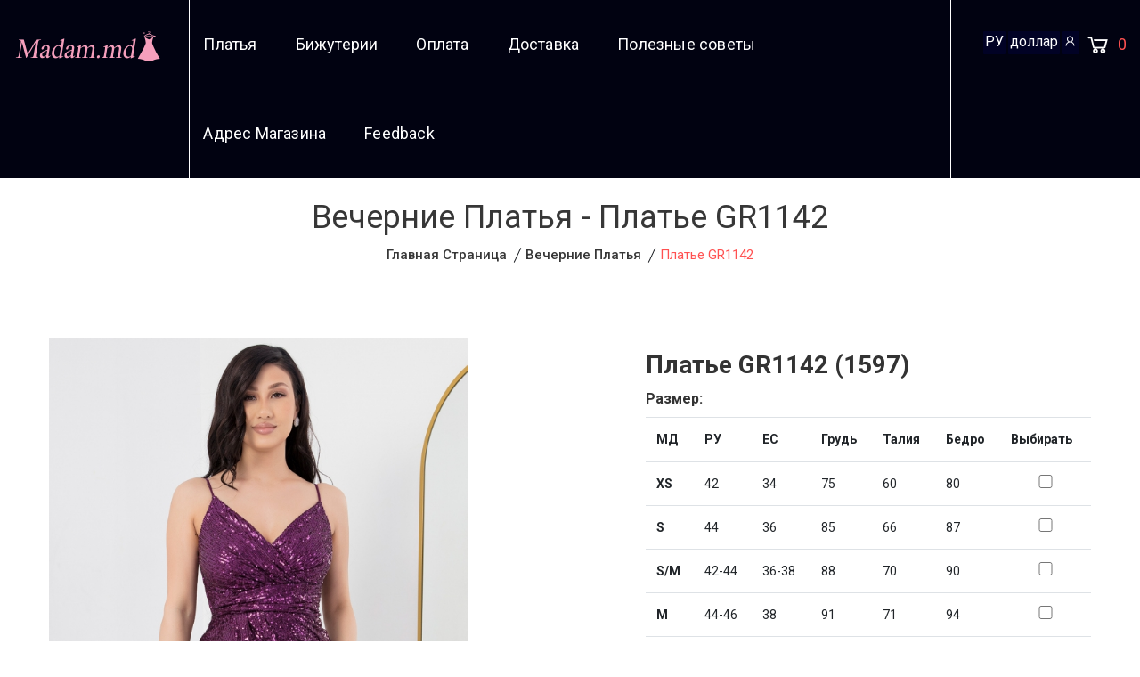

--- FILE ---
content_type: text/html; charset=UTF-8
request_url: https://madam.md/ru_dollar/product/platye-gr1142-1597.html
body_size: 9136
content:
		
<!DOCTYPE html>
<html lang="ru">
	
	<!-- connecting head -->
	 
<!-- header -->
	<head>
		<meta charset="UTF-8">
		
		<!-- alternative languages -->
		<link hreflang="ro" href="https://madam.md/ro_dollar/product/platye-gr1142-1597.html" rel="alternate" />
		<link hreflang="ru" href="https://madam.md/ru_dollar/product/platye-gr1142-1597.html" rel="alternate" />
			
		<!-- set no index no follow -->
				
		<!-- connecting canonical links  -->
		<link rel="canonical" href="https://madam.md/ru/product/platye-gr1142-1597.html" />
		<title>
			Платье GR1142		</title>
		
		
		<!-- relations for pagination -->
				
				<!-- facebook product share -->
		<meta property="og:url"           content="https://madam.md/ru_dollar/product/platye-gr1142-1597.html" />
	    <meta property="og:type"          content="product" />
	    <meta property="og:title"         content="Платье GR1142" />
	    <meta property="og:site_name" 	  content="https://madam.md/" />
	    <meta property="og:price"          content="94.12" />
	   	 <meta property="og:description"   content='Платье GR1142 купить онлайн в Кишинев Молдове по самой низкой цене с доставкой мд, .мд' />
	    <meta property="og:image"         content="https://madam.md/userfiles/product/main_img/0fde4dcd86fe4ac3f7d6f8e5c1c383ce.jpg" />
	    
	     	
		
		<meta name="keywords" content="Платье, GR1142,купить, онлайн, Кишинев, Молдова, доставка">
		<meta name="description" content="Платье GR1142 купить онлайн в Кишинев Молдове по самой низкой цене с доставкой мд, .мд">
		<meta name="author" content="Gigi">

		<meta name="viewport" content="width=device-width; initial-scale=1.0">
		
		<!-- bing -->
		<meta name="msvalidate.01" content="07ADAA73A56F5DBF8BF4C099A3769356" />

		<!-- Replace favicon.ico & apple-touch-icon.png in the root of your domain and delete these references -->
		<!-- <link rel="apple-touch-icon" sizes="57x57" href="https://madam.md/view/favicon/apple-icon-57x57.png">
		<link rel="apple-touch-icon" sizes="60x60" href="https://madam.md/view/favicon/apple-icon-60x60.png">
		<link rel="apple-touch-icon" sizes="72x72" href="https://madam.md/view/favicon/apple-icon-72x72.png">
		<link rel="apple-touch-icon" sizes="76x76" href="https://madam.md/view/favicon/apple-icon-76x76.png">
		<link rel="apple-touch-icon" sizes="114x114" href="https://madam.md/view/favicon/apple-icon-114x114.png">
		<link rel="apple-touch-icon" sizes="120x120" href="https://madam.md/view/favicon/apple-icon-120x120.png">
		<link rel="apple-touch-icon" sizes="144x144" href="https://madam.md/view/favicon/apple-icon-144x144.png">
		<link rel="apple-touch-icon" sizes="152x152" href="https://madam.md/view/favicon/apple-icon-152x152.png">
		<link rel="apple-touch-icon" sizes="180x180" href="https://madam.md/view/favicon/apple-icon-180x180.png">
		<link rel="icon" type="image/png" sizes="192x192"  href="https://madam.md/view/favicon/android-icon-192x192.png">
		<link rel="icon" type="image/png" sizes="32x32" href="https://madam.md/view/favicon/favicon-32x32.png">
		<link rel="icon" type="image/png" sizes="96x96" href="https://madam.md/view/favicon/favicon/favicon-96x96.png">
		<link rel="icon" type="image/png" sizes="16x16" href="https://madam.md/view/favicon/favicon-16x16.png">
		<link rel="manifest" href="https://madam.md/view/favicon/manifest.json">
		<meta name="msapplication-TileColor" content="#ffffff">
		<meta name="msapplication-TileImage" content="https://madam.md/view/favicon/ms-icon-144x144.png">
		<meta name="theme-color" content="#2C2C2C"> -->
		<link rel="shortcut icon" type="image/x-icon" href="https://madam.md/view/img/favicon.ico">
		<!-- Bootstrap CSS -->
	    <link rel="stylesheet" href="/assets/css/vendor/bootstrap.min.css">
	    <!-- Icon Font CSS -->
	    <link rel="stylesheet" href="/assets/css/vendor/line-awesome.css">
	    <link rel="stylesheet" href="/assets/css/vendor/themify.css">
	    <!-- othres CSS -->
	    <link rel="stylesheet" href="/assets/css/plugins/animate.css">
	    <link rel="stylesheet" href="/assets/css/plugins/owl-carousel.css">
	    <link rel="stylesheet" href="/assets/css/plugins/slick.css">
	    <link rel="stylesheet" href="/assets/css/plugins/magnific-popup.css?v=10">
	    <link rel="stylesheet" href="/assets/css/plugins/jquery-ui.css">
	    <link rel="stylesheet" href="/assets/css/style.css?v=10">
	    <link rel="stylesheet" href="/assets/css/custom.css?v=10">
		
		
		
		
		
	    
		
		


	<!-- microdata -->
			
		<script type="application/ld+json">
			{
			  "@context": "http://schema.org",
			  "@type": "Product",
			  "description": "Бренд  |Модель GR1142 |Цвет  - Фиолетовый |",
			  "name": "Платье GR1142",
			  "image": "https://madam.md/userfiles/product/main_img/0fde4dcd86fe4ac3f7d6f8e5c1c383ce.jpg",
			  "offers": {
			    "@type": "Offer",
			    			    "availability": "http://schema.org/InStock",
			   			    "price": "1600",
			    "priceCurrency": "MDL"
			  }			  
			}
		</script>
		
		
			
		<script src="https://cdn.jsdelivr.net/npm/jquery@3.4.1/dist/jquery.min.js"></script>
		<link rel="stylesheet" href="https://cdn.jsdelivr.net/gh/fancyapps/fancybox@3.5.7/dist/jquery.fancybox.min.css" />
		<script src="https://cdn.jsdelivr.net/gh/fancyapps/fancybox@3.5.7/dist/jquery.fancybox.min.js"></script>
		
		<script type='text/javascript' src='https://platform-api.sharethis.com/js/sharethis.js#property=5e3ac103ea3c1a0012ed0910&product=inline-share-buttons&cms=sop' async='async'></script>
		
		<meta name="yandex-verification" content="b39de1a5248380b9" />
		
		<!-- Messenger Плагин чата Code -->
    <div id="fb-root"></div>

    <!-- Your Плагин чата code -->
    <div id="fb-customer-chat" class="fb-customerchat">
    </div>

    <script>
      var chatbox = document.getElementById('fb-customer-chat');
      chatbox.setAttribute("page_id", "1831881513502171");
      chatbox.setAttribute("attribution", "biz_inbox");
    </script>

    <!-- Your SDK code -->
    <script>
      window.fbAsyncInit = function() {
        FB.init({
          xfbml            : true,
          version          : 'v16.0'
        });
      };

      (function(d, s, id) {
        var js, fjs = d.getElementsByTagName(s)[0];
        if (d.getElementById(id)) return;
        js = d.createElement(s); js.id = id;
        js.src = 'https://connect.facebook.net/ru_RU/sdk/xfbml.customerchat.js';
        fjs.parentNode.insertBefore(js, fjs);
      }(document, 'script', 'facebook-jssdk'));
    </script>
		
		<!-- Global site tag (gtag.js) - Google Analytics -->
		<script async src="https://www.googletagmanager.com/gtag/js?id=UA-175029455-1"></script>
		<script>
		  window.dataLayer = window.dataLayer || [];
		  function gtag(){dataLayer.push(arguments);}
		  gtag('js', new Date());

		  gtag('config', 'UA-175029455-1');
		</script>
		
		
				
				
		
		
		<!-- Google tag (gtag.js) -->
        <script async src="https://www.googletagmanager.com/gtag/js?id=G-F4B24SM01X"></script>
        <script>
          window.dataLayer = window.dataLayer || [];
          function gtag(){dataLayer.push(arguments);}
          gtag('js', new Date());
        
          gtag('config', 'G-F4B24SM01X');
        </script>
        
        <!-- Google tag (gtag.js) -->
        <script async src="https://www.googletagmanager.com/gtag/js?id=G-6QK7LB2EPJ"></script>
        <script>
          window.dataLayer = window.dataLayer || [];
          function gtag(){dataLayer.push(arguments);}
          gtag('js', new Date());
        
          gtag('config', 'G-6QK7LB2EPJ');
        </script>
		
	</head>
		<body>
			
	<div class="main-wrapper">
		<input type="hidden" id="lang_inpt" name="lang" value="ru" />
		<!-- connecting header (top) -->
			
	


	 

<header class="header-area bg-black sticky-bar header-padding-1">
    <div class="main-header-wrap">
        <div class="container-fluid">
            <div class="row">
                <div class="col-xl-2 col-md-3 logo-border">
                    <div class="logo logo-mrg-2">
                        <a href="https://madam.md/ru_dollar/"><img src="https://madam.md/view/img/logo_done.png" alt="logo"></a>
                    </div>
                </div>
                
                <div class="col-xl-8 col-md-5 d-flex justify-content-center">
                    <div class="main-menu menu-common-style menu-lh-2 menu-margin-2 menu-white">
                        <nav>
                            <ul>
                                
                                <!-- categories -->
                                	                                <li class="angle-shape" ><a href="https://madam.md/ru_dollar/catalog/platyya-1.html">Платья </a>
	                                			                                    <ul class="mega-menu">
		                                    				                                    					                                        <li><a class="menu-title" href="https://madam.md/ru_dollar/category/vechernie-platyya-2.html">
				                                        		<img src="https://madam.md/userfiles/category/background/edc228902994fcc07bb39c8f96432976.jpg" class="m3 w100" />
				                                        		Вечерние Платья				                                        	</a>
				                                        </li>
			                                       				                                        <li><a class="menu-title" href="https://madam.md/ru_dollar/category/povsednevnye-platyya-3.html">
				                                        		<img src="https://madam.md/userfiles/category/background/926b596e9587e8385b4a406859cf80f7.jpg" class="m3 w100" />
				                                        		Повседневные Платья				                                        	</a>
				                                        </li>
			                                                                              					                                    </ul>
	                                    	                                </li>
                                	                                <li class="angle-shape" ><a href="https://madam.md/ru_dollar/catalog/bighuterii-12.html">Бижутерии </a>
	                                			                                    <ul class="mega-menu">
		                                    				                                    					                                        <li><a class="menu-title" href="https://madam.md/ru_dollar/category/sereghki-13.html">
				                                        		<img src="https://madam.md/userfiles/category/background/91dc3fbe8aff5147cb39ef1c6ce368e5.jpg" class="m3 w100" />
				                                        		Сережки				                                        	</a>
				                                        </li>
			                                       				                                        <li><a class="menu-title" href="https://madam.md/ru_dollar/category/ogherelyya-14.html">
				                                        		<img src="https://madam.md/userfiles/category/background/3e9353a51cb9c34bc72bfde84ab654f3.jpg" class="m3 w100" />
				                                        		Ожерелья				                                        	</a>
				                                        </li>
			                                       				                                        <li><a class="menu-title" href="https://madam.md/ru_dollar/category/nabory-15.html">
				                                        		<img src="https://madam.md/userfiles/category/background/1c60f9bc2c23591b2f0efdc6bf07893b.jpg" class="m3 w100" />
				                                        		Наборы				                                        	</a>
				                                        </li>
			                                                                              					                                    </ul>
	                                    	                                </li>
                                                                
                                                              		<li><a href="https://madam.md/ru_dollar/menu/oplata-3.html" title="Оплата">Оплата</a></li>
                                                              		<li><a href="https://madam.md/ru_dollar/menu/dostavka-4.html" title="Доставка">Доставка</a></li>
                                                              		<li><a href="https://madam.md/ru_dollar/menu/poleznye-sovety-1.html" title="Полезные советы">Полезные советы</a></li>
                                                              		<li><a href="https://madam.md/ru_dollar/menu/adres-magazina-5.html" title="Адрес Магазина">Адрес Магазина</a></li>
                                                                
                                <li><a href="https://madam.md/ru_dollar/customers/" title="feedback">Feedback</a></li>
                               
                            </ul>
                        </nav>
                    </div>
                </div>
                
                <div class="col-xl-2 col-md-4 header-right-border">
                    <div class="header-right-wrap header-right-white mt-35">
                        <div class="search-wrap common-style" style="color: white;">
                        	                        									
								 	<!-- lang settings -->
                        	<div class="lang-container w28" style="z-index: 9999">
                            	<ul class="lang">
                            		                            			<li class=""><a href="https://madam.md/ru_dollar/product/platye-gr1142-1597.html">РУ</a></li>
                            			<li class="none"><a href="https://madam.md/ro_dollar/product/rochie-gr1142-1597.html">RO</a></li>
                            			<li class="none"><a href="https://madam.md/en_dollar/product/evening-dress-gr1142-1597.html">EN</a></li>
                            		                            	</ul>
                        	</div>
                        	
                        	
                        	
                        	<div class="lang-container w60">
                            	<ul class="lang">
                            			                            				<li class="">доллар</li>
	                            			<li class="none"><a href="https://madam.md/ru_mdl/product/platye-gr1142-1597.html">лей</a></li>
	                            			<li class="none"><a href="https://madam.md/ru_euro/product/platye-gr1142-1597.html">евро</a></li>
	                            		                            	</ul>
                        	</div>
							
							                        	
                        	
							<div class="lang-container w28">
                            	<ul class="lang" onclick="document.location='https://madam.md/ru_dollar/login/'; hide_by_class('headLeftTopRight_block')">
                            		<li class=""><i class="la la-user"></i></li>
                            			                            		<li class="none"><a href="https://madam.md/ru_dollar/login/">Login</a></li>
	                            		<li class="none"><a href="https://madam.md/ru_dollar/register/">Inregistrare</a></li>
	                            	                            	</ul>
                        	</div>
                          
                           
                        </div>
                        <div class="cart-wrap common-style">
                            <button class="cart-active">
                                <i class="la la-shopping-cart"></i>
                                <span class="count-style count-theme-color" id="basket_total_prod">0 </span>
                            </button>
                            <div class="shopping-cart-content">
                                <div class="shopping-cart-top">
                                    <h4>Корзина покупок</h4>
                                    <a class="cart-close" href="#"><i class="la la-close"></i></a>
                                </div>
                                <ul class="basket_products">
                                	                                    
                                    
                                </ul>
                                <div class="shopping-cart-bottom">
                                    <div class="shopping-cart-total">
                                        <h4>Итог ($) <span class="shop-total" id="basket_sum">0.00</span></h4>
                                    </div>
                                    <div class="shopping-cart-btn btn-hover default-btn text-center">
                                        <a class="black-color" href="https://madam.md/ru_dollar/cart/">Оформить заказ</a>
                                    </div>
                                </div>
                            </div>
                        </div>
                    </div>
                </div>
                
                
            </div>
        </div>
        <!-- main-search start -->
        <!-- <div class="main-search-active">
            <div class="sidebar-search-icon">
                <button class="search-close"><span class="la la-close"></span></button>
            </div>
            <div class="sidebar-search-input">
                <form>
                    <div class="form-search">
                        <input id="search" class="input-text" value="" placeholder="Search Now" type="search">
                        <button>
                            <i class="la la-search"></i>
                        </button>
                    </div>
                </form>
            </div>
        </div> -->
    </div>
    <div class="header-small-mobile header-mobile-white">
        <div class="container-fluid">
            <div class="row align-items-center">
                <div class="col-6">
                    <div class="mobile-logo">
                        <a href="https://madam.md/ru_dollar/">
                            <img alt="madam.md logo" src="https://madam.md/view/img/logo_done.png">
                        </a>
                    </div>
                </div>
                <div class="col-6">
                    <div class="header-right-wrap">
                        <div class="cart-wrap common-style">
                        	<form action="https://madam.md/ru_dollar/cart/" method="get">
	                            <button class="" type="submit">
	                                <i class="la la-shopping-cart"></i>
	                                <span class="count-style" id="basket_total_prod_m">0</span> 
	                            </button>
                            </form>
                            <div class="shopping-cart-content">
                                <div class="shopping-cart-top">
                                    <h4>Корзина покупок</h4>
                                    <a class="cart-close" href="#"><i class="la la-close"></i></a>
                                </div>
                                <ul class="basket_products">
                                	
                                	                                    
                                </ul>
                                <div class="shopping-cart-bottom">
                                    <div class="shopping-cart-total">
                                        <h4>Итог ($) <span class="shop-total" id="basket_sum_m">0.00</span></h4>
                                    </div>
                                    <div class="shopping-cart-btn btn-hover default-btn text-center">
                                        <a class="black-color" href="https://madam.md/ru_dollar/cart/">Оформить заказ</a>
                                    </div>
                                </div>
                            </div>
                        </div>
                        <div class="mobile-off-canvas">
                            <a class="mobile-aside-button" href="#"><i class="la la-navicon la-2x"></i></a>
                        </div>
                    </div>
                </div>
            </div>
        </div>
    </div>
    
    
    
</header>
         <div class="col_ban pt-20 pb-20 ct-menu-small-device">
            <div class="container">
                <div class="category-menu-wrap">
                    <h3 class="showcat">
                        <a href="#">
                            <img class="category-menu-non-stick" src="/view/img/icon_menu.png" alt="icon">
                           Категории <i class="la la-angle-down"></i>
                        </a>
                    </h3>
                    <div class="category-menu mobile-category-menu hidecat">
                        <nav>
                            <ul>
                            	                                <li class="cr-dropdown"><a href="https://madam.md/ru_dollar/catalog/platyya-1.html">Платья<span class="la la-angle-down"></span></a>
                                	                                    <ul class="cr-menu-desktop-none">
                                    												                                        <li class="sub-style"><a href="https://madam.md/ru_dollar/category/vechernie-platyya-2.html">Вечерние Платья</a>
                                        </li>
                                                                                <li class="sub-style"><a href="https://madam.md/ru_dollar/category/povsednevnye-platyya-3.html">Повседневные Платья</a>
                                        </li>
                                        										                                     </ul>
                                                                    </li>
                                                              <li class="cr-dropdown"><a href="https://madam.md/ru_dollar/catalog/bighuterii-12.html">Бижутерии<span class="la la-angle-down"></span></a>
                                	                                    <ul class="cr-menu-desktop-none">
                                    												                                        <li class="sub-style"><a href="https://madam.md/ru_dollar/category/sereghki-13.html">Сережки</a>
                                        </li>
                                                                                <li class="sub-style"><a href="https://madam.md/ru_dollar/category/ogherelyya-14.html">Ожерелья</a>
                                        </li>
                                                                                <li class="sub-style"><a href="https://madam.md/ru_dollar/category/nabory-15.html">Наборы</a>
                                        </li>
                                        										                                     </ul>
                                                                    </li>
                                                          </ul>
                        </nav>
                    </div>
                </div>
            </div>
        </div>
<div class="mobile-off-canvas-active">
    <a class="mobile-aside-close"><i class="la la-close"></i></a>
    <div class="header-mobile-aside-wrap">
        
        <div class="mobile-menu-wrap">
            <!-- mobile menu start -->
            <div class="mobile-navigation">
                <!-- mobile menu navigation start -->
                <nav>
                    <ul class="mobile-menu">
                                                	
	                        <li class="menu-item-has-children "><a href="https://madam.md/ru_dollar/catalog/platyya-1.html">Платья</a>
	                        			                            <ul class="dropdown">
		                            			                            						                                <li class="menu-item-has-children"><a href="https://madam.md/ru_dollar/category/vechernie-platyya-2.html">Вечерние Платья</a>
				                                    <!-- <ul class="dropdown">
				                                        <li><a href="#">Model 1</a></li>
				                                        <li><a href="#">Model 2</a></li>
				                                        <li><a href="#">Model 3</a></li>
				                                        <li><a href="#">Model 4</a></li>
				                                        <li><a href="#">Model 4</a></li>
				                                      
				                                    </ul> -->
				                                </li>
			                                				                                <li class="menu-item-has-children"><a href="https://madam.md/ru_dollar/category/povsednevnye-platyya-3.html">Повседневные Платья</a>
				                                    <!-- <ul class="dropdown">
				                                        <li><a href="#">Model 1</a></li>
				                                        <li><a href="#">Model 2</a></li>
				                                        <li><a href="#">Model 3</a></li>
				                                        <li><a href="#">Model 4</a></li>
				                                        <li><a href="#">Model 4</a></li>
				                                      
				                                    </ul> -->
				                                </li>
			                                		                                		                               
		                            </ul>
	                            	                        </li>
                        
                                                	
	                        <li class="menu-item-has-children "><a href="https://madam.md/ru_dollar/catalog/bighuterii-12.html">Бижутерии</a>
	                        			                            <ul class="dropdown">
		                            			                            						                                <li class="menu-item-has-children"><a href="https://madam.md/ru_dollar/category/sereghki-13.html">Сережки</a>
				                                    <!-- <ul class="dropdown">
				                                        <li><a href="#">Model 1</a></li>
				                                        <li><a href="#">Model 2</a></li>
				                                        <li><a href="#">Model 3</a></li>
				                                        <li><a href="#">Model 4</a></li>
				                                        <li><a href="#">Model 4</a></li>
				                                      
				                                    </ul> -->
				                                </li>
			                                				                                <li class="menu-item-has-children"><a href="https://madam.md/ru_dollar/category/ogherelyya-14.html">Ожерелья</a>
				                                    <!-- <ul class="dropdown">
				                                        <li><a href="#">Model 1</a></li>
				                                        <li><a href="#">Model 2</a></li>
				                                        <li><a href="#">Model 3</a></li>
				                                        <li><a href="#">Model 4</a></li>
				                                        <li><a href="#">Model 4</a></li>
				                                      
				                                    </ul> -->
				                                </li>
			                                				                                <li class="menu-item-has-children"><a href="https://madam.md/ru_dollar/category/nabory-15.html">Наборы</a>
				                                    <!-- <ul class="dropdown">
				                                        <li><a href="#">Model 1</a></li>
				                                        <li><a href="#">Model 2</a></li>
				                                        <li><a href="#">Model 3</a></li>
				                                        <li><a href="#">Model 4</a></li>
				                                        <li><a href="#">Model 4</a></li>
				                                      
				                                    </ul> -->
				                                </li>
			                                		                                		                               
		                            </ul>
	                            	                        </li>
                        
                                                
                                                	<li class=""><a href="https://madam.md/ru_dollar/menu/oplata-3.html">Оплата</a></li>
                                                	<li class=""><a href="https://madam.md/ru_dollar/menu/dostavka-4.html">Доставка</a></li>
                                                	<li class=""><a href="https://madam.md/ru_dollar/menu/poleznye-sovety-1.html">Полезные советы</a></li>
                                                	<li class=""><a href="https://madam.md/ru_dollar/menu/adres-magazina-5.html">Адрес Магазина</a></li>
                                                
                        <li><a href="https://madam.md/ru_dollar/customers/" title="feedback">Feedback</a></li>
                    </ul>
                </nav>
                <!-- mobile menu navigation end -->
            </div>
            <!-- mobile menu end -->
        </div>
        <div class="mobile-curr-lang-wrap">
            <!-- <div class="single-mobile-curr-lang">
                <a class="mobile-language-active" href="#">Язык <i class="la la-angle-down"></i></a>
                <div class="lang-curr-dropdown lang-dropdown-active">
                    <ul>
                                        			<li class=""><a href="https://madam.md/ru_dollar/product/platye-gr1142-1597.html">РУ</a></li>
                			<li class=""><a href="https://madam.md/ro_dollar/product/rochie-gr1142-1597.html">RO</a></li>
                		                    </ul>
                </div>
            </div> -->
            
            <!-- <div class="single-mobile-curr-lang">
                <a class="mobile-currency-active" href="#">Валюта <i class="la la-angle-down"></i></a>
                <div class="lang-curr-dropdown curr-dropdown-active">
                    <ul>
                        							<li class="">$</li>
			    			<li class=""><a href="https://madam.md/ru_mdl/product/platye-gr1142-1597.html">MDL</a></li>
			    			<li class=""><a href="https://madam.md/ru_euro/product/platye-gr1142-1597.html">&euro;</a></li>
			    		                    </ul>
                </div>
            </div> -->
            
            <div class="single-mobile-curr-lang">
                <a class="mobile-currency-active" href="#">твой аккаунт <i class="la la-angle-down"></i></a>
                <div class="lang-curr-dropdown curr-dropdown-active">
                    <ul>
                                            		<li class=""><a href="https://madam.md/ru_dollar/login/">Login</a></li>
                    		<li class=""><a href="https://madam.md/ru_dollar/register/">Inregistrare</a></li>
                    	                    </ul>
                </div>
            </div>
           	
        </div>
        
                	
        <div class="mobile-social-wrap">
            <a class="" href="https://madam.md/ro_dollar/product/rochie-gr1142-1597.html">RO</a>
            <a class="fontColorRed u_line" href="https://madam.md/ru_dollar/product/platye-gr1142-1597.html">РУ</a>
            <a class="" href="https://madam.md/en_dollar/product/evening-dress-gr1142-1597.html">EN</a>
            <hr />
        </div>
        
        <div class="mobile-social-wrap">
            <a class="" href="https://madam.md/ru_mdl/product/platye-gr1142-1597.html">лей</a>
            <a class="fontColorRed u_line" href="https://madam.md/ru_dollar/product/platye-gr1142-1597.html">доллар</a>
            <a class="" href="https://madam.md/ru_euro/product/platye-gr1142-1597.html">евро</a>
            <hr />
        </div>
        
                
         <div class="mobile-social-wrap">
            <a class="facebook" href="#"><i class="ti-facebook"></i></a>
            <a class="twitter" href="#"><i class="ti-twitter-alt"></i></a>
            <a class="pinterest" href="#"><i class="ti-pinterest"></i></a>
            <a class="instagram" href="#"><i class="ti-instagram"></i></a>
            <a class="google" href="#"><i class="ti-google"></i></a>
        </div>
    </div>
</div>		
		
			
		<!-- connecting content (view) -->
		


<div class="breadcrumb-area bg-img" style="background-image:url(assets/images/bg/breadcrumb.jpg);">
	<!-- <pre>Array
(
    [id] => 1597
    [name_ro] => Rochie GR1142
    [name_ru] => Платье GR1142
    [name_en] => Evening Dress GR1142
    [img] => 0fde4dcd86fe4ac3f7d6f8e5c1c383ce.jpg
    [category_id] => 2
    [brand_id] => 80
    [description_ru] => 
    [sell_price] => 1600
    [model] => GR1142
    [video] => 
    [stock] => 1
    [brand] => 
    [word_name] => Платье
    [prod_id] => 
    [discount] => 
    [start] => 
    [end] => 
    [short_desc] => Цвет  - Фиолетовый |
)
</pre>  -->
    <div class="container mt30">
        <div class="breadcrumb-content text-center">
        	<h1>Вечерние Платья - Платье GR1142</h1>
            <ul>
                <li>
                    <a href="https://madam.md/ru_dollar/">Главная страница</a>
                </li>
                 <li>
                    <a href="https://madam.md/ru_dollar/category/vechernie-platyya-2.html">Вечерние Платья</a>
                </li>
                <li class="active">Платье GR1142</li>
            </ul>
        </div>
    </div>
</div>
<div class="product-details-area pt-90 pb-90">
    <div class="container">
        <div class="row">
            <div class="col-lg-6 col-md-6">
            	<div class="row">
            		<div class="col-10">
	                <div class="product-details-img">
	                    <div class="zoompro-border zoompro-span">
	                    	<a data-fancybox="gallery" href="https://madam.md/userfiles/product/gallery/photos/0fde4dcd86fe4ac3f7d6f8e5c1c383ce.jpg">
	                    		<img src="https://madam.md/userfiles/product/main_img/0fde4dcd86fe4ac3f7d6f8e5c1c383ce.jpg" alt="Платье GR1142" class="img-fluid">
	                    	</a>
	                        <!-- <img class="zoompro" src="https://madam.md/userfiles/product/main_img/0fde4dcd86fe4ac3f7d6f8e5c1c383ce.jpg" data-zoom-image="https://madam.md/userfiles/product/gallery/photos/0fde4dcd86fe4ac3f7d6f8e5c1c383ce.jpg" alt="Платье GR1142">  -->
	                        <!-- <span>-%</span> -->
	                    </div>
	                		                		<div class="row">
	                			                			<div class="col-4 col-md-3">
			                		<a data-fancybox="gallery" href="https://madam.md/userfiles/product/gallery/photos/d4bc8d2d46ea67f1ce2785faa485d6bd.png">
			                			<img src="https://madam.md/userfiles/product/gallery/thumbs/d4bc8d2d46ea67f1ce2785faa485d6bd.png" alt="d4bc8d2d46ea67f1ce2785faa485d6bd.png" class="image-fluid gal">
			                		</a>
	                			</div>
	                			                		</div>
	                    <!-- <div id="gallery" class="mt-20 product-dec-slider">
	                    			                        <a data-image="https://madam.md/userfiles/product/gallery/photos/d4bc8d2d46ea67f1ce2785faa485d6bd.png" data-zoom-image="https://madam.md/userfiles/product/gallery/photos/d4bc8d2d46ea67f1ce2785faa485d6bd.png">
		                            <img src="https://madam.md/userfiles/product/gallery/photos/d4bc8d2d46ea67f1ce2785faa485d6bd.png" alt="Платье GR1142" style="max-width: 100px;">
		                        </a>
	                        	                        
	                    </div> -->
	                    	                </div>
	            </div>
                </div>
            </div>
            <div class="col-lg-6 col-md-6">
                <div class="product-details-content pro-details-content-modify">
                    <h2>Платье GR1142 (1597)</h2> 
                    
                    <div class="sharethis-inline-share-buttons"></div>
                    
                   <!-- <div id="fb-root"></div>
				   <script async defer crossorigin="anonymous" src="https://connect.facebook.net/ro_RO/sdk.js#xfbml=1&version=v5.0"></script>
					<div class="fb-share-button" data-href="https://madam.md/ru_dollar/product/platye-gr1142-1597.html" data-layout="button_count" data-size="small" style="margin-bottom: 5px;">
						<a target="_blank" href="https://www.facebook.com/sharer/sharer.php?u=https://madam.md/ru_dollar/product/platye-gr1142-1597.html&amp;src=sdkpreparse" class="fb-xfbml-parse-ignore">
							<img src="https://madam.md/view/img/facebook.png" /> Поделиться						</a>
					</div> -->
			
                    <!-- <div class="product-ratting-review">
                        <div class="product-ratting">
                            <i class="la la-star"></i>
                            <i class="la la-star"></i>
                            <i class="la la-star"></i>
                            <i class="la la-star"></i>
                            <i class="la la-star-half-o"></i>
                        </div>
                        <div class="product-review">
                            <span>40+ Reviews</span>
                        </div>
                    </div> -->
                    <!-- <div class="pro-details-color-wrap">
                        <span>Color:</span>
                        <div class="pro-details-color-content">
                            <ul>
                                <li class="green"></li>
                                <li class="yellow"></li>
                                <li class="red"></li>
                                <li class="blue"></li>
                            </ul>
                        </div>
                    </div> -->
                    <div class="pro-details-size">
                        <span>Размер:</span>
                        <div class="pro-details-size-content">
                        	<!-- <div class="col-md-"></div> -->
                            <!-- <ul>
                                <li><a href="#">s</a></li>
                                <li><a href="#">m</a></li>
                                <li><a href="#">xl</a></li>
                                <li><a href="#">xxl</a></li>
                            </ul> -->
                            <table class="table">
							  <thead>
							    <tr>
							      <th scope="col">МД</th>
							      <th scope="col">РУ</th>
							      <th scope="col">ЕС</th>
							      <th scope="col">Грудь</th>
							      <th scope="col">Талия</th>
							      <th scope="col">Бедро</th>
							      <th scope="col">Выбирать</th>
							    </tr>
							  </thead>
							  <tbody>
							  								    <tr>
							      <th scope="row">XS</th>
							      <td>42</td>
							      <td>34</td>
							      <td>75</td>
							      <td>60</td>
							      <td>80</td>
							      <td><input type="checkbox" name="size[]" value="1" class="h15 size" /></td>
							    </tr>
							    							    <tr>
							      <th scope="row">S</th>
							      <td>44</td>
							      <td>36</td>
							      <td>85</td>
							      <td>66</td>
							      <td>87</td>
							      <td><input type="checkbox" name="size[]" value="13" class="h15 size" /></td>
							    </tr>
							    							    <tr>
							      <th scope="row">S/M</th>
							      <td>42-44</td>
							      <td>36-38</td>
							      <td>88</td>
							      <td>70</td>
							      <td>90</td>
							      <td><input type="checkbox" name="size[]" value="3" class="h15 size" /></td>
							    </tr>
							    							    <tr>
							      <th scope="row">M</th>
							      <td>44-46</td>
							      <td>38</td>
							      <td>91</td>
							      <td>71</td>
							      <td>94</td>
							      <td><input type="checkbox" name="size[]" value="4" class="h15 size" /></td>
							    </tr>
							    							    <tr>
							      <th scope="row">M/L</th>
							      <td>46-48</td>
							      <td>38-40</td>
							      <td>94</td>
							      <td>75</td>
							      <td>96</td>
							      <td><input type="checkbox" name="size[]" value="5" class="h15 size" /></td>
							    </tr>
							    							    <tr>
							      <th scope="row">L</th>
							      <td>48</td>
							      <td>40</td>
							      <td>96</td>
							      <td>76</td>
							      <td>99</td>
							      <td><input type="checkbox" name="size[]" value="6" class="h15 size" /></td>
							    </tr>
							     
							  </tbody>
							</table>
                        </div>
                    </div>
                    
                    <div class="pro-details-size">
                        <span>Доставка:</span>
                        <div class="pro-details-size-content">
                        	<!-- <div class="col-md-"></div> -->
                            <!-- <ul>
                                <li><a href="#">s</a></li>
                                <li><a href="#">m</a></li>
                                <li><a href="#">xl</a></li>
                                <li><a href="#">xxl</a></li>
                            </ul> -->
                            <table class="table">
							  <thead>
							    <tr>
							  								      <th scope="col">Страны СНГ</th>
							    							      <th scope="col">Румыния</th>
							    							      <th scope="col">SUA</th>
							    							      <th scope="col">Молдова</th>
							    							      <th scope="col">Европа</th>
							    							    </tr>
							  </thead>
							  <tbody>
							    <tr>
							  								      <th scope="row">
							      								      		11.76 $							      		
							      								      </th>
						       							      <th scope="row">
							      								      		11.76 $							      		
							      								      </th>
						       							      <th scope="row">
							      								      		11.76 $							      		
							      								      </th>
						       							      <th scope="row">
							      								      		2.94 $							      		
							      								      </th>
						       							      <th scope="row">
							      								      		17.65 $							      		
							      								      </th>
						       							    </tr>
							  </tbody>
							</table>
                        </div>
                    </div>
                    
					                    
                    <div class="pro-details-size">
                    	<span>Параметры:</span>
                        Цвет  - Фиолетовый |                    </div>
                                        
                    <div class="pro-details-quality" style="margin-bottom: 10px;">
                    	<div>
                    		введите ваши размеры (если нет в списке выше):
                    	</div>
                    	<textarea name="custom_size" style="padding: none;" id="custom_size"></textarea>
                       
                    </div>
                    
                    <div class="pro-details-price-wrap">
                        <div class="product-price">
                           <span>
                           94.12 $</span>
                                                    </div>
                                             </div>
                    
                    
                                        
                    	                    <div class="pro-details-quality">
	                        <div class="cart-plus-minus float-left">
	                            <input class="cart-plus-minus-box" type="text" name="qty" id="qty_inpt" value="1">
	                        </div>
	                        <div data-toggle="modal" data-target="#exampleModalCenter" class="pro-details-buy-now btn-hover btn-hover-radious" id="prod1597" onclick="add_to_card(this, true, false, false, true)">
	                            <a id="add_text" class="to_chande"> Добавить в корзину</a>
	                        </div>
	                    </div>
	                                    
                                        
                </div>
            </div>
        </div>
    </div>
</div>

<div class="description-review-wrapper pb-90">
    <div class="container">
        <div class="row">
            <div class="ml-auto mr-auto col-lg-10">
                <div class="dec-review-topbar nav mb-40">
                	                     
                    	<a class="active" data-toggle="tab" href="#des-details2">Спецификации</a>
                    
                                    </div>
                <div class="tab-content dec-review-bottom">
                    <div id="des-details1" class="tab-pane">
                        <div class="description-wrap">
                            <p></p>
                        </div>
                    </div>
                    <div id="des-details2" class="tab-pane active">
                        <div class="specification-wrap table-responsive">
                            <table>
                                <tbody>
                                    <tr>
                                        <td class="width1">Название</td>
                                        <td>Платье GR1142</td>
                                    </tr>
                                    
                                		                                    			                                    <tr>
	                                    					                                        <td>Цвет</td>
			                                        <td>
			                                        			                                        	Фиолетовый			                                        				                                        			                                        </td>
		                                        		                                    </tr>
	                                        		                                    <tr>
	                                    					                                        <td>Длина</td>
			                                        <td>
			                                        			                                        	Длинное			                                        				                                        			                                        </td>
		                                        		                                    </tr>
	                                                                                                               
                                </tbody>
                            </table>
                        </div>
                    </div>
                    
                    <div id="video" class="tab-pane">
                        <div class="description-wrap text-center">
                            <p>
                            	                            </p>
                        </div>
                    </div>
                    
                </div>
            </div>
        </div>
    </div>
</div>




		
		<!-- connecting messages	 -->
				
		<!-- connecting footer	 -->
		
<footer class="footer-area">
    <div class="footer-top pt-105 pb-75 default-overlay footer-overlay" style="background-image:url(assets/images/bg/bg-2.jpg);">
        <div class="container">
            <div class="row">
                
                 <div class="col-lg-4 col-md-6 col-12 col-sm-12">
                    <div class="footer-widget mb-30">
                        <div class="footer-title-2">
                            <h3>Контакты</h3>
                        </div>
                        <div class="footer-contact-wrap">
                            
                            <div class="footer-contact-content">
                                <p><i class=" ti-location-pin "></i>Кишинэу, улица Индепенденцей 40, Офис 003 </p>
                                <p><a href="tel:+(373) 67 44-44-77" style="color: #999999 !important"><i class="la la-phone"></i>+(373) 67 44-44-77</a></p>
                                <p><a href="skype:madam.md?chat" style="color: #999999 !important"><i class="la la-skype"></i>madam.md<a/></p>
                                <p><a href="mailto:info@madam.md" style="color: #999999 !important"><i class="la la-at"></i>info@madam.md</a></p>
                            </div>
                        </div>
                    </div>
                </div>
                
                <div class="col-lg-4 col-md-6 col-12 col-sm-12">
                    <div class="footer-widget mb-30">
                        <div class="footer-title-2">
                            <h3></h3>
                        </div>
                        <div class="footer-contact-wrap">
                            
                        </div>
                    </div>
                </div>
                
               
               <div class="col-lg-4 col-md-6 col-12 col-sm-12">
                    <div class="footer-widget mb-30">
                        <div class="footer-title-2">
                        	<iframe src="https://www.facebook.com/plugins/page.php?href=https%3A%2F%2Fwww.facebook.com%2Fmadam.mdrochii&tabs&width=340&height=130&small_header=false&adapt_container_width=true&hide_cover=false&show_facepile=false&appId" width="340" height="130" style="border:none;overflow:hidden" scrolling="no" frameborder="0" allowTransparency="true" allow="encrypted-media"></iframe>
                        </div>
                        <div class="footer-contact-wrap">
                            
                            <div class="footer-contact-content">
                               
                                <p>Copyright © MADAM.MD, Кишинэу, MD 2026</p>
                                <p><i class="la la-laptop"></i>Создано: <a style="color:red;" href="https://madam.md" target="_blank" >&nbsp; Madam.md</a></p>
                            </div>
                        </div>
                    </div>
                </div> 
                
            </div>
        </div>
    </div>
    
    
    
</footer>		
		<!-- connecting messages	 -->
			</div>

		
					<!-- Modal -->
			<div class="modal fade" id="exampleModalCenter" tabindex="-1" role="dialog" aria-labelledby="exampleModalCenterTitle" aria-hidden="true">
			  <div class="modal-dialog modal-dialog-centered" role="document">
			    <div class="modal-content">
			      <div class="modal-header">
			        <h5 class="modal-title fzz25" id="exampleModalLongTitle"> Завершить заказ</h5>
			        <button type="button" class="close" data-dismiss="modal" aria-label="Close">
			          <span aria-hidden="true">&times;</span>
			        </button>
			      </div>
			     
					<div class="modal-body">
					  <div class="card">
						  <div class="row g-0">
						    <div class="col-sm-4">
						      <img  src="https://madam.md/userfiles/product/gallery/photos/0fde4dcd86fe4ac3f7d6f8e5c1c383ce.jpg" class="rounded-start v_img ww110" alt="Card image">
						    </div>
						    <div class="col-sm-8">
							      <div class="card-body txt_center">
							        <p class="fsz20 text-center">Платье GR1142 (1597)</p>
									<p class="text-center fsz17">Цена									94.12 $</span>
																		</p>
									<br />
								<div class="container">
								 <div class="row">
								 	<div class="mt7 col-12 col-sm-6 text-center m_bottom_10">
								  	 <button type="button" class="ww100 btn btn-outline-info btn-rounded" data-dismiss="modal"><i class="la la-mouse-pointer"></i> Продолжить покупки</button>
							        </div>
							        <div class="mt7 col-12 col-sm-6 text-center">
			
									<a href="/ru/cart"> <button type="button" class="ww100 btn btn-outline-success btn-rounded"><i class="la la-shopping-cart"></i> Завершить заказ</button></a>
							   		</div>	
							   	</div>
							    </div> 
							      </div>
							   </div>
						  </div>
					    </div>
			    </div>
			  </div>
			</div> 
		             	
  

		
	
		
		
	    <!-- Modernizer JS -->
	    <script src="/assets/js/vendor/modernizr-3.6.0.min.js"></script>
	    <!-- Modernizer JS -->
	    <script src="/assets/js/vendor/jquery-3.3.1.min.js"></script>
	    <!-- Popper JS -->
	    <script src="/assets/js/vendor/popper.js"></script>
	    <!-- Bootstrap JS -->
	    <script src="/assets/js/vendor/bootstrap.min.js"></script>
	
	    <!-- Slick Slider JS -->
	    <script src="/assets/js/plugins/countdown.js"></script>
	    <script src="/assets/js/plugins/counterup.js"></script>
	    <script src="/assets/js/plugins/images-loaded.js"></script>
	    <script src="/assets/js/plugins/isotope.js"></script>
	    <script src="/assets/js/plugins/instafeed.js"></script>
	    <script src="/assets/js/plugins/jquery-ui.js"></script>
	    <script src="/assets/js/plugins/jquery-ui-touch-punch.js"></script>
	    <script src="/assets/js/plugins/magnific-popup.js"></script>
	    <script src="/assets/js/plugins/owl-carousel.js"></script>
	    <script src="/assets/js/plugins/scrollup.js"></script>
	    <script src="/assets/js/plugins/waypoints.js"></script>
	    <script src="/assets/js/plugins/slick.js"></script>
	    <script src="/assets/js/plugins/wow.js"></script>
	    <script src="/assets/js/plugins/textillate.js"></script>
	    <script src="/assets/js/plugins/elevatezoom.js"></script>
	    <script src="/assets/js/plugins/sticky-sidebar.js"></script>
	    <script src="/assets/js/plugins/smoothscroll.js"></script>
	    <!-- Main JS -->
	    <script src="/assets/js/main.js"></script>
	    <!-- workscripts -->
		<script src="https://madam.md/view/scripts/workscripts.js?v133"></script>
		
		
		
	</body>
	
</html>

--- FILE ---
content_type: text/css
request_url: https://madam.md/assets/css/custom.css?v=10
body_size: 1202
content:
.bg_red{
	background-color: red !important;
}

.bg_green{
	background-color: green !important;
}

.bg_orange{
	background-color: orange !important;
}

.w28{
	width: 28px !important;
}

.mtmb2515{
	margin-top: -25px !important;
    margin-bottom: 15px !important;
}

.col_ban{
	background-color: #e982a4 !important;
}


.w60{
	width: 60px !important;
}

.w100{
	width: 100px !important;
}

.lang-container{
	position: relative;
    height: 21px;
    float: left;
    padding-left: 2px;
    padding-right: 2px;
    cursor: pointer;
    z-index: 99;
}

.lang{
	position: absolute;
	padding-left: 2px;
    padding-right: 2px;
    padding-bottom: 2px;
    background-color: #010225;
    border-radius: 1px;
    font-size: 16px !important;
}
.lang a{
	color: #fff;
}
.lang li:hover, .lang li a:hover{
	color: #ff5151 !important;
}
.lang:hover{
	box-shadow: 0 0 1px #fff;
	
}
.lang:hover li{
	display:list-item;
}

.none{
	display: none;
}

.ww110{
	width: 110px;
}

.ww100{
	width: 100%;
}

.mt7{
	margin-top: 7px;
}

.fzz25{
	font-size: 25px;
}

.v_img {
    max-height: 200px;
    max-width: 200px;
    display: block;
    margin-left: auto;
    margin-right: auto;
}

.fsz20{
	font-size: 20px;
}

.fsz17{
    font-size: 17px;
}

.fsz11{
	font-size: 13px;
}

.h15{
	height: 15px !important;
}

.btn_custom {
  background-color: #333;
  color: #fff;
  display: block;
  font-size: 13px;
  font-weight: 600;
  line-height: 1;
  padding: 18px 10px 17px;
  text-align: center;
  text-transform: uppercase;
}

.btn_custom:hover {
  background-color: #ff5151;
}

.cart_input{
	background: #eceff8 !important; 
     border: 2px solid #eceff8 !important; 
     height: 16px; !important 
    -webkit-box-shadow: none;
    /* box-shadow: none; */
    /*padding-left: 10px;*/
    /* font-size: 14px; */
    color: #737373;
     width: inherit !important;
}

.m5{
	margin: 5px !important;
}

.curP{
	cursor: pointer !important;
}

.mp5{
	margin: 5px !important;
	padding: 5px !important;
}

.mt30{
	margin-top: 30px !important;
}

.listNone{
	list-style: none;
}

.clr{
	clear: both;
}

/*messeging*/
.message{
	width: 200px;
	height: 250px;
	position: fixed;
	right: 5px;
	bottom: 20px;
	background-color: #2C2C2C;
	border: 1px solid #E3000F;
	box-shadow: 0 0 1em #000;
}

.message img{
	width: 15px;
}

.success{
	border: 1px solid #5CBE43;
	background-color: #D4F3C9;
	color: #267A11;
}
.error{
	border: 1px solid #B51C33;
	background-color: #FF9DAC;
	color: #AC001A;
}

.fontGreen{
	color: #049E04 !important;
}

.fontColorRed{
	color: #E2000E !important;
}

.conf_img{
	width: 20px;
}

.amount{
	background-color: #2C2C2C;
	width: 250px;
}

.mr10{
	margin-right: 10px !important;
}

.u_line{
	text-decoration: underline !important;
}

.product-img{
	/*width: 268px !important;
	height: 500px !important;
	display: table-cell;*/
	vertical-align: middle;
}

.product-price{
	margin-left: auto;
    margin-right: auto;
}

.product-content h4{
	height: 57px !important;
	vertical-align: middle;
	text-align: center !important;
}

.gal{
	width: 100px;
	margin: 5px;
}

.catalog_title{
    color: #fff !important;
    text-shadow: 2px 2px #000 !important;
    font-size: 40px !important;
}

@media only screen and (max-width: 767px) {
  .res-white-overly-xs {
    background-image: url(https://madam.md/userfiles/product/main_img/5d7faa65626d730ff08dfba959e5656d.jpg) !important;
  }
}


--- FILE ---
content_type: application/javascript
request_url: https://madam.md/assets/js/main.js
body_size: 5458
content:
(function ($) {
    "use strict";
    
    /*--
    Menu Stick
    -----------------------------------*/
    var header = $('.sticky-bar');
    var win = $(window);
    win.on('scroll', function() {
        var scroll = win.scrollTop();
        if (scroll < 200) {
            header.removeClass('stick');
        } else {
            header.addClass('stick');
        }
    });
    
    
    /* Slider active */
    $('.slider-active').owlCarousel({
        loop: true,
        nav: true,
        autoplay: false,
        autoplayTimeout: 5000,
        navText: ['<i class="la la-angle-up"></i>', '<i class="la la-angle-down"></i>'],
        animateOut: 'fadeOut',
        animateIn: 'fadeIn',
        dotsData: true,
        item: 1,
        responsive: {
            0: {
                items: 1
            },
            768: {
                items: 1
            },
            1000: {
                items: 1
            }
        }
    });
    
    /* Slider active 2 */
    $('.slider-active-2').owlCarousel({
        loop: true,
        nav: true,
        autoplay: false,
        autoplayTimeout: 5000,
        navText: ['<i class="la la-angle-left"></i>', '<i class="la la-angle-right"></i>'],
        animateOut: 'fadeOut',
        animateIn: 'fadeIn',
        item: 1,
        responsive: {
            0: {
                items: 1
            },
            768: {
                items: 1
            },
            1000: {
                items: 1
            }
        }
    });
    
    /* Slider active 3 */
    $('.slider-active-3').owlCarousel({
        loop: true,
        nav: true,
        autoplay: false,
        autoplayTimeout: 5000,
        navText: ['<i class="la la-arrow-left"></i>', '<i class="la la-arrow-right"></i>'],
        animateOut: 'fadeOut',
        animateIn: 'fadeIn',
        item: 1,
        responsive: {
            0: {
                items: 1
            },
            768: {
                items: 1
            },
            1000: {
                items: 1
            }
        }
    });
    
    /* Slider active 4 */
    $('.slider-active-4').owlCarousel({
        loop: true,
        nav: false,
        autoplay: false,
        autoplayTimeout: 5000,
        animateOut: 'fadeOut',
        animateIn: 'fadeIn',
        item: 1,
        responsive: {
            0: {
                items: 1
            },
            768: {
                items: 1
            },
            1000: {
                items: 1
            }
        }
    });
    
    /* Product slider active */
    $('.product-slider-active').owlCarousel({
        loop: true,
        nav: false,
        autoplay: false,
        autoplayTimeout: 5000,
        animateOut: 'fadeOut',
        animateIn: 'fadeIn',
        item: 4,
        margin: 30,
        responsive: {
            0: {
                items: 1
            },
            576: {
                items: 2
            },
            768: {
                items: 2
            },
            992: {
                items: 3
            },
            1200: {
                items: 4
            }
        }
    });
    
    /* Product slider active 2 */
    $('.product-slider-active-2').owlCarousel({
        loop: true,
        nav: false,
        autoplay: false,
        autoplayTimeout: 5000,
        animateOut: 'fadeOut',
        animateIn: 'fadeIn',
        item: 5,
        responsive: {
            0: {
                items: 1
            },
            576: {
                items: 2
            },
            768: {
                items: 2
            },
            992: {
                items: 3
            },
            1200: {
                items: 5
            }
        }
    });
    
    /* Product slider active 3 */
    $('.product-slider-active-3').owlCarousel({
        loop: true,
        nav: false,
        autoplay: false,
        autoplayTimeout: 5000,
        animateOut: 'fadeOut',
        animateIn: 'fadeIn',
        item: 3,
        margin: 30,
        responsive: {
            0: {
                items: 1
            },
            576: {
                items: 2
            },
            768: {
                items: 2
            },
            992: {
                items: 3
            },
            1200: {
                items: 3
            }
        }
    });
    
    
    /*====== mobile off canvas active ======*/
    function headermobileAside() {
        var navbarTrigger = $('.mobile-aside-button'),
            endTrigger = $('.mobile-aside-close'),
            container = $('.mobile-off-canvas-active'),
            wrapper = $('.main-wrapper');
        
        wrapper.prepend('<div class="body-overlay"></div>');
        
        navbarTrigger.on('click', function(e) {
            e.preventDefault();
            container.addClass('inside');
            wrapper.addClass('overlay-active');
        });
        
        endTrigger.on('click', function() {
            container.removeClass('inside');
            wrapper.removeClass('overlay-active');
        });
        
        $('.body-overlay').on('click', function() {
            container.removeClass('inside');
            wrapper.removeClass('overlay-active');
        });
    };
    headermobileAside();
    
    /*====== clickable mainmenu active ======*/
    function sidebarMenu() {
        var navbarTrigger = $('.clickable-mainmenu-button'),
            endTrigger = $('.clickable-mainmenu-close'),
            container = $('.clickable-mainmenu-active'),
            wrapper = $('.main-wrapper-2');
        
        wrapper.prepend('<div class="body-overlay-2"></div>');
        
        navbarTrigger.on('click', function(e) {
            e.preventDefault();
            container.addClass('inside');
            wrapper.addClass('overlay-active-2');
        });
        
        endTrigger.on('click', function() {
            container.removeClass('inside');
            wrapper.removeClass('overlay-active-2');
        });
        
        $('.body-overlay-2').on('click', function() {
            container.removeClass('inside');
            wrapper.removeClass('overlay-active-2');
        });
    };
    sidebarMenu();
    
    
    /*---------------------
        mobile-menu
    --------------------- */
    var $offCanvasNav = $('.mobile-menu , .sidebar-menu'),
        $offCanvasNavSubMenu = $offCanvasNav.find('.dropdown');
    
    /*Add Toggle Button With Off Canvas Sub Menu*/
    $offCanvasNavSubMenu.parent().prepend('<span class="menu-expand"><i></i></span>');
    
    /*Close Off Canvas Sub Menu*/
    $offCanvasNavSubMenu.slideUp();
    
    /*Category Sub Menu Toggle*/
    $offCanvasNav.on('click', 'li a, li .menu-expand', function(e) {
        var $this = $(this);
        if ( ($this.parent().attr('class').match(/\b(menu-item-has-children|has-children|has-sub-menu)\b/)) && ($this.attr('href') === '#' || $this.hasClass('menu-expand')) ) {
            e.preventDefault();
            if ($this.siblings('ul:visible').length){
                $this.parent('li').removeClass('active');
                $this.siblings('ul').slideUp();
            } else {
                $this.parent('li').addClass('active');
                $this.closest('li').siblings('li').removeClass('active').find('li').removeClass('active');
                $this.closest('li').siblings('li').find('ul:visible').slideUp();
                $this.siblings('ul').slideDown();
            }
        }
    });
    
    
    /*--- language currency active ----*/
    $('.mobile-language-active').on('click', function(e) {
        e.preventDefault();
        $('.lang-dropdown-active').slideToggle(900);
    });
    $('.mobile-currency-active').on('click', function(e) {
        e.preventDefault();
        $('.curr-dropdown-active').slideToggle(900);
    });
    $('.mobile-account-active').on('click', function(e) {
        e.preventDefault();
        $('.account-dropdown-active').slideToggle(900);
    });
    
    
    /*====== Search active ======*/
    function sidebarSearch() {
        var searchTrigger = $('button.search-active'),
            endTriggersearch = $('button.search-close'),
            container = $('.main-search-active');
        searchTrigger.on('click', function() {
            container.addClass('inside');
        });
        endTriggersearch.on('click', function() {
            container.removeClass('inside');
        });
    };
    sidebarSearch();
    
    
    /*--
    Cart active
    -----------------------------------*/
    if ($('.cart-wrap').length) {
        var $body = $('body'),
            $cartWrap = $('.cart-wrap'),
            $cartContent = $cartWrap.find('.shopping-cart-content');
        $cartWrap.on('click', '.cart-active', function(e) {
            e.preventDefault();
            var $this = $(this);
            if (!$this.parent().hasClass('show')) {
                $this.siblings('.shopping-cart-content').addClass('show').parent().addClass('show');
            } else {
                $this.siblings('.shopping-cart-content').removeClass('show').parent().removeClass('show');
            }
        });
        /*Close When Click Close Button*/
        $cartWrap.on('click', '.cart-close', function(e) {
            e.preventDefault();
            var $this = $(this);
            $this.closest('.cart-wrap').removeClass('show').find('.shopping-cart-content').removeClass('show');
        });
        /*Close When Click Outside*/
        $body.on('click', function(e) {
            var $target = e.target;
            if (!$($target).is('.cart-wrap') && !$($target).parents().is('.cart-wrap') && $cartWrap.hasClass('show')) {
                $cartWrap.removeClass('show');
                $cartContent.removeClass('show');
            }
        });
    }
    
    /*--- Quickview slide active ---*/
    $('.quickview-slide-active').owlCarousel({
        loop: true,
        navText: ["<i class='la la-angle-left'></i>", "<i class='la la-angle-right'></i>"],
        margin: 15,
        smartSpeed: 1000,
        nav: true,
        dots: false,
        responsive: {
            0: {
                items: 3,
                autoplay: true,
                smartSpeed: 300
            },
            576: {
                items: 3
            },
            768: {
                items: 3
            },
            1000: {
                items: 3
            }
        }
    })
    
    $('.quickview-slide-active a').on('click', function() {
        $('.quickview-slide-active a').removeClass('active');
    })
    
    /*----------------------------
    	Cart Plus Minus Button
    ------------------------------ */
    var CartPlusMinus = $('.cart-plus-minus');
    CartPlusMinus.prepend('<div class="dec qtybutton">-</div>');
    CartPlusMinus.append('<div class="inc qtybutton">+</div>');
    $(".qtybutton").on("click", function() {
        var $button = $(this);
        var oldValue = $button.parent().find("input").val();
        if ($button.text() === "+") {
            var newVal = parseFloat(oldValue) + 1;
        } else {
            // Don't allow decrementing below zero
            if (oldValue > 0) {
                var newVal = parseFloat(oldValue) - 1;
            } else {
                newVal = 1;
            }
        }
        $button.parent().find("input").val(newVal);
    });
    
    
    /*---------------------
        Video popup
    --------------------- */
    $('.video-popup').magnificPopup({
        type: 'iframe',
        mainClass: 'mfp-fade',
        removalDelay: 160,
        preloader: false, 
        zoom: {
            enabled: true,
        }
    });
    
    /*-----------------------
        Banner slider active
    -----------------------------------*/
    $('.banner-slider-active').slick({
        centerMode: true,
        arrows: false,
        autoplay: false,
        autoplaySpeed: 2000,
        centerPadding: '170px',
        slidesToShow: 3,
        slidesToScroll: 1,
        responsive: [{
                breakpoint: 1500,
                settings: {
                    slidesToShow: 2,
                }
            },
            {
                breakpoint: 1200,
                settings: {
                    slidesToShow: 2,
                }
            },
            {
                breakpoint: 991,
                settings: {
                    slidesToShow: 2,
                    centerPadding: '120px',
                }
            },
            {
                breakpoint: 768,
                settings: {
                    slidesToShow: 1,
                    centerPadding: '100px',
                }
            },
            {
                breakpoint: 575,
                settings: {
                    slidesToShow: 1,
                    centerPadding: '50px',
                }
            }
        ]
    });
    
    
    /*--
    instafeed
    -----------------------------------*/
    // User Changeable Access
    var activeId = $("#instafeed"),
        myTemplate = '<div class="instagram-item"><a href="{{link}}" target="_blank" id="{{id}}"><img src="{{image}}" /></a></div>';
    if (activeId.length) {
        var userID = activeId.attr('data-userid'),
            accessTokenID = activeId.attr('data-accesstoken'),
            userFeed = new Instafeed({
                get: 'user',
                userId: userID,
                accessToken: accessTokenID,
                resolution: 'low_resolution',
                template: myTemplate,
                sortBy: 'least-recent',
                limit: 15,
                links: false
            });
        userFeed.run();
    }
    
    // Instagram feed carousel active
    $(window).on('load', function() {
        /* Testimonial active */
        $('.instagram-carousel').owlCarousel({
            loop: true,
            nav: false,
            autoplay: false,
            autoplayTimeout: 5000,
            item: 5,
            margin: 20,
            responsive: {
                0: {
                    items: 1,
                    autoplay: true,
                },
                576: {
                    items: 3
                },
                768: {
                    items: 4
                },
                1000: {
                    items: 5
                }
            }
        })
        $('.instagram-carousel-2').owlCarousel({
            loop: true,
            nav: false,
            autoplay: false,
            autoplayTimeout: 5000,
            item: 6,
            responsive: {
                0: {
                    items: 1,
                    autoplay: true,
                },
                576: {
                    items: 3
                },
                768: {
                    items: 4
                },
                1000: {
                    items: 6
                }
            }
        })
    })
    
    /*------ Wow Active ----*/
    new WOW().init();
    
    
    /*---------------------
        Countdown
      --------------------- */
    $('[data-countdown]').each(function() {
        var $this = $(this),
            finalDate = $(this).data('countdown');
        $this.countdown(finalDate, function(event) {
            $this.html(event.strftime('<span class="cdown day"> <span>%-D </span><p>Days</p></span> <span class="cdown hour"> <span> %-H</span> <p>Hours</p></span> <span class="cdown minutes"><span>%M</span> <p>Mins</p></span class="cdown second"> <span> <span>%S</span> <p>Secs</p></span>'));
        });
    });
    
    
    /* Brand logo active */
    $('.brand-logo-active').owlCarousel({
        loop: true,
        nav: false,
        autoplay: false,
        autoplayTimeout: 5000,
        item: 4,
        responsive: {
            0: {
                items: 1
            },
            576: {
                items: 2
            },
            768: {
                items: 3
            },
            992: {
                items: 4
            },
            1000: {
                items: 4
            }
        }
    })
    
    /* Brand logo active 2 */
    $('.brand-logo-active-2').owlCarousel({
        loop: true,
        nav: false,
        autoplay: false,
        autoplayTimeout: 5000,
        item: 5,
        margin: 100,
        responsive: {
            0: {
                items: 2,
                margin: 30,
            },
            576: {
                items: 3,
                margin: 50,
            },
            768: {
                items: 3
            },
            992: {
                items: 4
            },
            1000: {
                items: 5
            }
        }
    })
    
    /* Banner slider active 2 */
    $('.banner-slider-active-2').owlCarousel({
        loop: true,
        nav: false,
        autoplay: false,
        autoplayTimeout: 5000,
        item: 3,
        margin: 15,
        responsive: {
            0: {
                items: 2,
            },
            576: {
                items: 3,
            },
            768: {
                items: 3
            },
            992: {
                items: 3
            },
            1000: {
                items: 3
            }
        }
    })
    
    /* Banner slider active 3 */
    $('.banner-slider-active-3').owlCarousel({
        loop: true,
        nav: false,
        autoplay: false,
        autoplayTimeout: 5000,
        item: 3,
        responsive: {
            0: {
                items: 1,
            },
            576: {
                items: 2,
            },
            768: {
                items: 3
            },
            992: {
                items: 3
            },
            1000: {
                items: 3
            }
        }
    })
    
    
    /*--
    Setting active
    -----------------------------------*/
    if ($('.setting-wrap').length) {
        var $body2 = $('body'),
            $elizaDropdown2 = $('.setting-wrap'),
            $elizaDropdownMenu2 = $elizaDropdown2.find('.setting-content');
        $elizaDropdown2.on('click', '.setting-active', function(e) {
            e.preventDefault();
            var $this = $(this);
            if (!$this.parent().hasClass('show')) {
                $this.siblings('.setting-content').addClass('show').slideDown().parent().addClass('show');
            } else {
                $this.siblings('.setting-content').removeClass('show').slideUp().parent().removeClass('show');
            }
        });
        /*Close When Click Outside*/
        $body2.on('click', function(e) {
            var $target = e.target;
            if (!$($target).is('.setting-wrap') && !$($target).parents().is('.setting-wrap') && $elizaDropdown2.hasClass('show')) {
                $elizaDropdown2.removeClass('show');
                $elizaDropdownMenu2.removeClass('show').slideUp();
            }
        });
    }
    
    /* Cart search */
    $(".currency-dropdown-active").on("click", function(e) {
        e.preventDefault();
        $(this).parent().find('.currency-dropdown').slideToggle('medium');
    })
    
    /* hover 3d init for tilt */
    if ($('.tilter').length > 0) {
        $('.tilter').tilt({
            maxTilt: 40,
            perspective: 800,
            easing: "cubic-bezier(.03,.98,.52,.2)",
            scale: 1,
            speed: 800,
            transition: true,
        });
    }
    
    /*-------------------------
      category toggle function
    --------------------------*/
    $('.showcat').on('click', function(e) {
        e.preventDefault();
        $('.hidecat').slideToggle(900);
    });
    
    /* Sidemenu Dropdown */
    function sidemenuDropdown() {
        var $this = $('.mobile-category-menu');
        $this.find('nav .cr-dropdown')
            .find('ul').slideUp();
        $this.find('nav li.cr-dropdown > a, nav li.cr-sub-dropdown > a').on('click', function(e) {
            e.preventDefault();
            $(this).next().slideToggle();
        });
    }
    sidemenuDropdown();
    
    /*--
        Masonry active
    -----------------------------------*/
    $('.grid').imagesLoaded(function() {
        // init Isotope
        var $grid = $('.grid').isotope({
            itemSelector: '.grid-item',
            percentPosition: true,
            layoutMode: 'masonry',
            masonry: {
                // use outer width of grid-sizer for columnWidth
                columnWidth: '.grid-sizer',
            }
        });
    });
    
    /*---------------------
        Price slider
    --------------------- */
    var sliderrange = $('#slider-range');
    var amountprice = $('#amount');
    $(function() {
        sliderrange.slider({
            range: true,
            min: 0,
            max: 1200,
            values: [0, 800],
            slide: function(event, ui) {
                amountprice.val("$" + ui.values[0] + " - $" + ui.values[1]);
            }
        });
        amountprice.val("$" + sliderrange.slider("values", 0) +
            " - $" + sliderrange.slider("values", 1));
    });
    
    
    /*--- checkout toggle function ----*/
    $('.checkout-click1').on('click', function(e) {
        e.preventDefault();
        $('.checkout-login-info').slideToggle(900);
    });
    
    
    /*--- checkout toggle function ----*/
    $('.checkout-click3').on('click', function(e) {
        e.preventDefault();
        $('.checkout-login-info3').slideToggle(1000);
    });
    
    /*-------------------------
    Create an account toggle
    --------------------------*/
    $('.checkout-toggle2').on('click', function() {
        $('.open-toggle2').slideToggle(1000);
    });
    
    $('.checkout-toggle').on('click', function() {
        $('.open-toggle').slideToggle(1000);
    });
    
    /*-------------------------
    checkout one click toggle function
    --------------------------*/
    var checked = $( '.sin-payment input:checked' )
    if(checked){
        $(checked).siblings( '.payment-box' ).slideDown(900);
    };
	 $( '.sin-payment input' ).on('change', function() {
        $( '.payment-box' ).slideUp(900);
        $(this).siblings( '.payment-box' ).slideToggle(900);
    });
    
    /*--------------------------
        ScrollUp
    ---------------------------- */
    $.scrollUp({
        scrollText: '<i class="la la-arrow-up"></i>',
        easingType: 'linear',
        scrollSpeed: 900,
        animation: 'fade'
    });
    
    /*-----------------------
        Product details slider
    --------------------------- */
    $('.product-dec-slider').slick({
        infinite: true,
        slidesToShow: 4,
        slidesToScroll: 1,
        prevArrow: '<span class="product-dec-icon product-dec-prev"><i class="la la-angle-left"></i></span>',
        nextArrow: '<span class="product-dec-icon product-dec-next"><i class="la la-angle-right"></i></span>',
        responsive: [{
                breakpoint: 1199,
                settings: {
                    slidesToShow: 3,
                    slidesToScroll: 1
                }
            },
            {
                breakpoint: 768,
                settings: {
                    slidesToShow: 3,
                    slidesToScroll: 1
                }
            },
            {
                breakpoint: 767,
                settings: {
                    slidesToShow: 4,
                    slidesToScroll: 1
                }
            },
            {
                breakpoint: 575,
                settings: {
                    slidesToShow: 2,
                    slidesToScroll: 1
                }
            }
        ]
    });
    
    
    /*----------------------------
        Product details slider 2
    ------------------------------ */
    $('.product-dec-slider-2').slick({
        infinite: true,
        slidesToShow: 4,
        vertical: true,
        slidesToScroll: 1,
        centerPadding: '60px',
        prevArrow: '<span class="product-dec-icon product-dec-prev"><i class="la la-angle-up"></i></span>',
        nextArrow: '<span class="product-dec-icon product-dec-next"><i class="la la-angle-down"></i></span>',
        responsive: [{
                breakpoint: 1200,
                settings: {
                    slidesToShow: 4,
                    slidesToScroll: 1
                }
            },
            {
                breakpoint: 1199,
                settings: {
                    slidesToShow: 4,
                    slidesToScroll: 1
                }
            },
            {
                breakpoint: 991,
                settings: {
                    slidesToShow: 4,
                    slidesToScroll: 1
                }
            },
            {
                breakpoint: 767,
                settings: {
                    slidesToShow: 4,
                    slidesToScroll: 1
                }
            },
            {
                breakpoint: 575,
                settings: {
                    slidesToShow: 2,
                    slidesToScroll: 1
                }
            }
        ]
    });
    
    
    /*--------------------------
        Product Zoom
	---------------------------- */
    $(".zoompro").elevateZoom({
        gallery: "gallery",
        galleryActiveClass: "active",
        zoomWindowWidth: 300,
        zoomWindowHeight: 100,
        scrollZoom: false,
        zoomType: "inner",
        cursor: "crosshair"
    });
    
    /*---------------------
        Sidebar sticky active
    --------------------- */
    $('.sidebar-active').stickySidebar({
        topSpacing: 80,
        bottomSpacing: 30,
        minWidth: 767,
    });
    
    /* Product details slider */
    $('.box-slider-active').owlCarousel({
        loop: true,
        nav: true,
        autoplay: false,
        autoplayTimeout: 5000,
        animateOut: 'fadeOut',
        animateIn: 'fadeIn',
        navText: ['<i class="la la-angle-left"></i>', '<i class="la la-angle-right"></i>'],
        item: 3,
        margin: 30,
        responsive: {
            0: {
                items: 1
            },
            576: {
                items: 2
            },
            768: {
                items: 3
            },
            1000: {
                items: 3
            }
        }
    })
    
    
    
    /*--
    Image Popup
    ------------------------*/
    $('.img-popup').magnificPopup({
        type: 'image',
        gallery: {
            enabled: true
        }
    });
    
    
    /* Testimonial active 3 */
    $('.testimonial-active').owlCarousel({
        loop: true,
        nav: false,
        autoplay: false,
        autoplayTimeout: 5000,
        animateOut: 'fadeOut',
        animateIn: 'fadeIn',
        navText: ['<i class="ti-angle-left"></i>', '<i class="ti-angle-right"></i>'],
        item: 2,
        margin: 50,
        responsive: {
            0: {
                items: 1
            },
            768: {
                items: 1
            },
            992: {
                items: 2
            },
            1000: {
                items: 2
            }
        }
    })
    
    
    /*--
    Smooth Scroll
    -----------------------------------*/
    $('.scroll-bottom').on('click', function(e) {
        e.preventDefault();
        var link = this;
        $.smoothScroll({
            offset: 0,
            scrollTarget: link.hash
        });
    });
    
    
    
})(jQuery);

